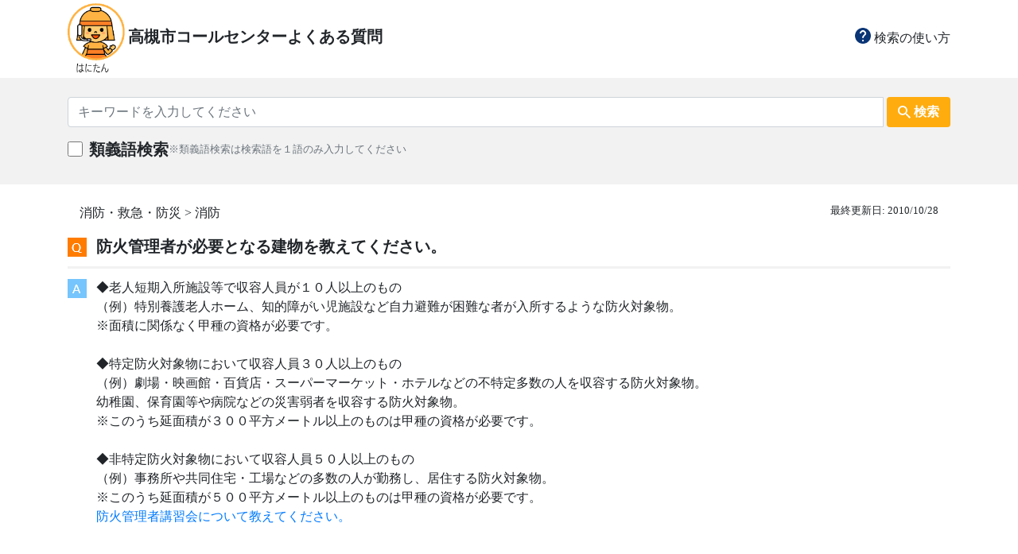

--- FILE ---
content_type: text/html; charset=UTF-8
request_url: https://www.faq.city.takatsuki.osaka.jp/Faq/details?id=1922
body_size: 125920
content:
<!DOCTYPE html>
<html lang="ja">
<head>

  <title>
    高槻市コールセンター　Q&A　よくある質問集  </title>
  <meta charset="utf-8" name="viewport" content="width=device-width,initial-scale=1">
  <!--画面サイズに合わせてレスポンシブする事をmetaとして事前に宣言-->

  <script src="https://code.jquery.com/jquery-3.3.1.slim.min.js" integrity="sha384-q8i/X+965DzO0rT7abK41JStQIAqVgRVzpbzo5smXKp4YfRvH+8abtTE1Pi6jizo" crossorigin="anonymous"></script>
  <script src="https://www.faq.city.takatsuki.osaka.jp/js/bootstrap.min.js" ></script>
  <script src="https://www.faq.city.takatsuki.osaka.jp/js/custom/faq_common.js" ></script>
  <link rel="stylesheet" href="https://www.faq.city.takatsuki.osaka.jp/css/bootstrap.min.css" >
  <link rel="stylesheet" href="https://www.faq.city.takatsuki.osaka.jp/css/custom/common.css" >

  <!-- Global site tag (gtag.js) - Google Analytics -->
  <script async src="https://www.googletagmanager.com/gtag/js?id=G-4K380L4B7P"></script>
  <script>
    window.dataLayer = window.dataLayer || [];
    function gtag(){dataLayer.push(arguments);}
    gtag('js', new Date());
  
    gtag('config', 'G-4K380L4B7P');
  </script>

</head>

<body class="" style="font-family:Hiragino Sans;">

  <div class="w-100 bg-whitet">
    <div class="container center-block">
      <div class="align-items-center py-1">

        <!--pcレイアウト-->
        <div class="d-none d-sm-block">

          <div class="row align-items-center pt-0 mt-0" style="white-space: nowrap;">          
            <div class="col-md-6 pr-0 align-items-center d-none d-sm-block">
              <a class="" style="text-decoration:none;color:inherit;white-space: nowrap;" href="https://www.faq.city.takatsuki.osaka.jp/Faq/">
                <img style="height:90px;" src="https://www.faq.city.takatsuki.osaka.jp/images/logo.png" class="">
                <span class="h5 font-weight-bold ">高槻市コールセンターよくある質問</span>
              </a>
            </div>

            <div class="col-md-3 d-none d-sm-block text-right ml-auto">
              <a class="" style="color:inherit;" href="https://www.faq.city.takatsuki.osaka.jp/Faq/explanation">
                <img style="height:20px;" class="h5" src="https://www.faq.city.takatsuki.osaka.jp/images/ic_help.png">
                検索の使い方
              </a>
            </div>
          </div>

        </div>

        <!--smレイアウト-->
        <div class=" row d-sm-none col-sm-12 align-items-center px-0 mx-0">

          <div class="pl-0 col-2>
            <a class="" style="text-decoration:none;color:inherit;" href="https://www.faq.city.takatsuki.osaka.jp/Faq/"> 
              <img style="height:60px;" src="https://www.faq.city.takatsuki.osaka.jp/images/logo.png">
            </a>
          </div>

          <div class="pl-1 col-7 pr-0 mr-0">
            <div class="font-weight-bold">
              <a class="" style="text-decoration:none;color:inherit;" href="https://www.faq.city.takatsuki.osaka.jp/Faq/">
                高槻市コールセンター              </a>
            </div>
            <div class="font-weight-bold">
            <a class="" style="text-decoration:none;color:inherit;" href="https://www.faq.city.takatsuki.osaka.jp/Faq/"> 
                よくある質問
              </a>
            </div>
          </div>

          <div class="text-right col-3 ml-auto pr-0">
            <div class="col-12 pr-0 text-center">
              <a class="small-font" href="https://www.faq.city.takatsuki.osaka.jp/Faq/explanation">
                <img style="height:20px;" class="h5" src="https://www.faq.city.takatsuki.osaka.jp/images/ic_help.png">
              </a>
            </div>
            <div class="col-12  pr-0 smallest-font text-center">
              <a href="https://www.faq.city.takatsuki.osaka.jp/Faq/explanation">使い方</a>
            </div>
          </div>

        </div>

      </div>
    </div>
  </div>



<div class="w-100 py-4" style="background:#f2f2f2;">
  <div class="container center-block">

    <form action="https://www.faq.city.takatsuki.osaka.jp/faq/doSearch?type=search" name="search_form" method="post" accept-charset="utf-8">
<input type="hidden" name="csrf_protection_token" value="000db4408e6ea7aab8b76b78a16e988e" style="display:none;" />

      <div class="input-group ">
        <input name='keyword' type="text" maxlength="100" value="" class="form-control" placeholder="キーワードを入力してください">
        <div class="input-group-btn ml-1">
          <button type="submit" class="common btn h-100 ">
            <div class="row font-weight-bold align-items-center px-3">
              <img src="https://www.faq.city.takatsuki.osaka.jp/images/ic_search.png" class="">
              <span class="d-none d-sm-block pl-1 ">検索</span>
            </div>
          </button>
        </div>
      </div>

      <div class="input-group pt-3 align-items-center">
        <input type="checkbox" name="synonyms" value="1" style="margin-bottom: 0.6rem; margin-right: 0.5rem; width: 1.2rem; height:1.2rem;"  />

        <span class="h5 font-weight-bold">
          類義語検索
        </span>
        <span class="small-font col-md-5 col-sm-12 pb-2 pl-0 text-muted">
          ※類義語検索は検索語を１語のみ入力してください
        </span>

        <!--類義語検索結果がnullの場合、たたんで非表示-->
              </div>

    </form>  </div>
</div>

      <div class="w-100 bg-white pt-4 pb-2">

      <div class="container center-block">
        <div class="">

          <div class="float-right text-right pb-2 small-font col-md-4 col-sm-12">
            最終更新日:
                          2010/10/28                      </div>

          <div class="text-left col-md4-12 col-sm-12">
            消防・救急・防災 > 消防          </div>

        </div>
      </div>

      <div class="container center-block">

        <table class="table py-0">
          <tbody>
            <tr class="heading px-0">
              <th class="heading"><img src="https://www.faq.city.takatsuki.osaka.jp/images/icon_Q.png"></th>
              <td class="heading font-weight-bold h5"> 防火管理者が必要となる建物を教えてください。 </td>
            </tr>

            <tr class="heading px-0" style="border-bottom: 3px solid #ffffff;">
              <th class="heading"><img src="https://www.faq.city.takatsuki.osaka.jp/images/icon_A.png"></th>
              <td class="heading"> ◆老人短期入所施設等で収容人員が１０人以上のもの <br />
（例）特別養護老人ホーム、知的障がい児施設など自力避難が困難な者が入所するような防火対象物。<br />
※面積に関係なく甲種の資格が必要です。<br />
<br />
◆特定防火対象物において収容人員３０人以上のもの <br />
（例）劇場・映画館・百貨店・スーパーマーケット・ホテルなどの不特定多数の人を収容する防火対象物。<br />
幼稚園、保育園等や病院などの災害弱者を収容する防火対象物。<br />
※このうち延面積が３００平方メートル以上のものは甲種の資格が必要です。<br />
<br />
◆非特定防火対象物において収容人員５０人以上のもの <br />
（例）事務所や共同住宅・工場などの多数の人が勤務し、居住する防火対象物。<br />
※このうち延面積が５００平方メートル以上のものは甲種の資格が必要です。<br />
 <a href="https://www.faq.city.takatsuki.osaka.jp/faq/details?id=1973">防火管理者講習会について教えてください。</a><br />
<br />
<br />
<br />
ID1922 </td>
            </tr>
          </tbody>
        </table>

      </div>

      <div class="container center-block">
        <div class="row px-3">
          <div class="col-12 border py-1">
            <div class="col-12 px-0"> <span class="col-3"> 担当部局</span> 消防本部 / 予防課</div>
                          <div class="col-12 px-0"> <span class="col-3">電話番号</span> 072-674-7985 </div>
                        <div class="col-12 px-0"> <span class="col-3">Q&A ID</span> 1922 </div>
          </div>
        </div>
      </div>

    </div>

  
<div class="w-100 bg-white py-4">
  <div class="container center-block py-2">
    <div class="row px-4" >

      <div class="px-0 py-1 col-md-6 text-md-right col-sm-12">
        <button type="button" onclick="history.back()" class="common ml-auto btn align-items-center font-weight-bold col-md-8 mx-md-1 col-sm-12 ">
          <img class="" style="margin-bottom:3px;" src="https://www.faq.city.takatsuki.osaka.jp/images/ic_back_1.png">
          <span class="">前のページへ戻る</span> 
        </button>
      </div>

      <div class="px-0 py-1 col-md-6 text-md-left col-sm-12">
        <button type="button" onclick="location.href='https://www.faq.city.takatsuki.osaka.jp/Faq/'" class="common mr-auto btn align-items-center font-weight-bold col-md-8 pl-0 mx-md-1 col-sm-12 ">
          <img class="" style="margin-bottom:3px;" src="https://www.faq.city.takatsuki.osaka.jp/images/ic_home.png" >
          <span class="">よくある質問トップ</span> 
        </button>
      </div>
  
    </div>
  </div>
</div>

<div class="w-100 py-4" style="background:#f2f2f2;">
  <div class="container center-block">
    <div class="bg-white py-4">

      <div class="col-12 text-center">
        <div class="row">
          <div class="h6 px-0 mx-0 col-md-6 text-md-right coi-sm-12 text-sm-center">お困りごとが解決しなかった場合は</div>
          <div class="h6 px-0 mx-0 col-md-6 text-md-left coi-sm-12 text-sm-center">下記よりお問い合わせください</div>
        </div>
      </div>

      <div class="text-center px-2">
        <button type="button" onclick="location.href='https://www.faq.city.takatsuki.osaka.jp/Mailform/'" class="contact col-md-4 col-sm-12 btn align-items-center font-weight-bold mt-2">
          <img src="https://www.faq.city.takatsuki.osaka.jp/images/ic_comment.png">
          <span class="ml-1 ">お問い合わせ</span> 
        </button>
      </div>

    </div>
  </div>
</div>



  <div class="w-100 bg-white pt-4 pb-2">
    <div class="container center-block ">

      <div class="mt-4 pt-2 pb-2 h5">
        関連する質問
      </div>
      <p class="line mb-0"></p>

      <table class="table py-0">
        <tbody>
                      <tr class="heading px-0"> 
              <th class="heading"><img src="https://www.faq.city.takatsuki.osaka.jp/images/icon_Q.png"></th>
              <td class="heading">
                <a style="text-decoration:none;color:inherit;" href="https://www.faq.city.takatsuki.osaka.jp/Faq/details?id=1011" target="_self">
                  火災で被害を受けた時の証明（り災証明）はどこに行けばもらえますか？                </a>
              </td>
            </tr>
                      <tr class="heading px-0"> 
              <th class="heading"><img src="https://www.faq.city.takatsuki.osaka.jp/images/icon_Q.png"></th>
              <td class="heading">
                <a style="text-decoration:none;color:inherit;" href="https://www.faq.city.takatsuki.osaka.jp/Faq/details?id=1699" target="_self">
                  火災（災害）にあった場合、見舞金はありますか？                </a>
              </td>
            </tr>
                      <tr class="heading px-0"> 
              <th class="heading"><img src="https://www.faq.city.takatsuki.osaka.jp/images/icon_Q.png"></th>
              <td class="heading">
                <a style="text-decoration:none;color:inherit;" href="https://www.faq.city.takatsuki.osaka.jp/Faq/details?id=365" target="_self">
                  消防出初式について教えてください。                </a>
              </td>
            </tr>
                      <tr class="heading px-0"> 
              <th class="heading"><img src="https://www.faq.city.takatsuki.osaka.jp/images/icon_Q.png"></th>
              <td class="heading">
                <a style="text-decoration:none;color:inherit;" href="https://www.faq.city.takatsuki.osaka.jp/Faq/details?id=1971" target="_self">
                  消防音楽隊について教えてください。                </a>
              </td>
            </tr>
                      <tr class="heading px-0"> 
              <th class="heading"><img src="https://www.faq.city.takatsuki.osaka.jp/images/icon_Q.png"></th>
              <td class="heading">
                <a style="text-decoration:none;color:inherit;" href="https://www.faq.city.takatsuki.osaka.jp/Faq/details?id=1981" target="_self">
                  一般家庭にも危険物の取扱い届出義務、または注意事項はあるのですか？                </a>
              </td>
            </tr>
                  </tbody>
      </table>

    </div>
  </div>

  <div class="container center-block ">

    <!--pcレイアウト-->
    <div class="mt-5 d-none d-sm-block">
      <button style="vertical-align:top;" type="button" onClick="click_on('category','https://www.faq.city.takatsuki.osaka.jp/')" onmouseover="hover_on('category','https://www.faq.city.takatsuki.osaka.jp/')" onmouseout="hover_off('category','https://www.faq.city.takatsuki.osaka.jp/')" class="category pt-0 px-0 mx-0">
        <img id="category_btn_md" class="button-image img-responsive px-0 mx-0" src="https://www.faq.city.takatsuki.osaka.jp/images/category_btn_md_on.png"/>
      </button>
      <button style="vertical-align:top;" type="button" onClick="click_on('life','https://www.faq.city.takatsuki.osaka.jp/')" onmouseover="hover_on('life','https://www.faq.city.takatsuki.osaka.jp/')" onmouseout="hover_off('life','https://www.faq.city.takatsuki.osaka.jp/')" class="life pt-0 px-0 mx-0">
        <img id="life_btn_md" class="button-image img-responsive mb-auto px-0 mx-0" src="https://www.faq.city.takatsuki.osaka.jp/images/life_btn_md_off.png"/>
      </button>
    </div>

    <!--smレイアウト-->
    <div class="mt-5 d-sm-none text-center">
      <button style="vertical-align:top;" type="button" onClick="click_on('category','https://www.faq.city.takatsuki.osaka.jp/')" class="category px-0 mx-0">
        <img id="category_btn_sm" class="button-image px-1 mx-0" src="https://www.faq.city.takatsuki.osaka.jp/images/category_btn_sm_on.png"/>
      </button>
      <button style="vertical-align:top;" type="button" onClick="click_on('life','https://www.faq.city.takatsuki.osaka.jp/')" class="life  mx-0">
        <img id="life_btn_sm" class="button-image px-0 mx-0"  src="https://www.faq.city.takatsuki.osaka.jp/images/life_btn_sm_off.png"/>
      </button>
    </div>

    <div id="category_space">
    <!--カテゴリ-->
      
        <div class="mb-0 pb-0 px-1 panel-group">
          <div style="border-bottom: 3px solid #f2f2f2;" class="panel panel-default">

            <div class="panel-heading">
              <!--pcレイアウト-->
              <p class="my-3 category panel-title h6 d-none d-sm-block">
                <span class="" style="cursor: pointer;" data-toggle="collapse" href="#施設・交通" onClick="btn_switch('category_1_id','https://www.faq.city.takatsuki.osaka.jp/')">
                  <img src="https://www.faq.city.takatsuki.osaka.jp/images/icon/ic_directions_car_24px.png" class="h6 pt-2">
                  施設・交通(13)
                </span>
              </p>

              <!--smレイアウト-->
              <div class="my-3 row px-3 d-sm-none">
                <div class="pt-0 mr-auto" >
                  <img class="h6 mr-auto pt-2" src="https://www.faq.city.takatsuki.osaka.jp/images/icon/ic_directions_car_24px.png" >
                  施設・交通(13)
                </div>
                <div class="" data-toggle="collapse" data-target="#施設・交通">
                  <!--閉じるボタン切り替え処理を追加-->
                  <img id="category_1_id" onClick="btn_switch('category_1_id','https://www.faq.city.takatsuki.osaka.jp/')" src="https://www.faq.city.takatsuki.osaka.jp/images/btn_open.png">
                  <!----> 
                </div>
              </div>
            </div>

            <div id="施設・交通" class="panel-collapse collapse ">
              <div class="py-2 px-3 panel-body row">
                <span class="w-100 mb-2 d-sm-none" style="border-top: 3px solid #f2f2f2;"></span>                
                                  
                    <div class="col-md-3 col-sm-col-md-12">
                      <div class="py-2">
                        <a style="color:inherit;text-decoration:none;" href="https://www.faq.city.takatsuki.osaka.jp/Faq/doSearch?type=category&id=1" target="_self">
                          市役所・支所(47)
                        </a>
                      </div>
                    </div>

                                                    
                    <div class="col-md-3 col-sm-col-md-12">
                      <div class="py-2">
                        <a style="color:inherit;text-decoration:none;" href="https://www.faq.city.takatsuki.osaka.jp/Faq/doSearch?type=category&id=2" target="_self">
                          公園・スポーツ施設(37)
                        </a>
                      </div>
                    </div>

                                                    
                    <div class="col-md-3 col-sm-col-md-12">
                      <div class="py-2">
                        <a style="color:inherit;text-decoration:none;" href="https://www.faq.city.takatsuki.osaka.jp/Faq/doSearch?type=category&id=3" target="_self">
                          文化・リクリエーション施設(14)
                        </a>
                      </div>
                    </div>

                                                    
                    <div class="col-md-3 col-sm-col-md-12">
                      <div class="py-2">
                        <a style="color:inherit;text-decoration:none;" href="https://www.faq.city.takatsuki.osaka.jp/Faq/doSearch?type=category&id=4" target="_self">
                          福祉施設(7)
                        </a>
                      </div>
                    </div>

                                                    
                    <div class="col-md-3 col-sm-col-md-12">
                      <div class="py-2">
                        <a style="color:inherit;text-decoration:none;" href="https://www.faq.city.takatsuki.osaka.jp/Faq/doSearch?type=category&id=5" target="_self">
                          図書館・教育施設(23)
                        </a>
                      </div>
                    </div>

                                                    
                    <div class="col-md-3 col-sm-col-md-12">
                      <div class="py-2">
                        <a style="color:inherit;text-decoration:none;" href="https://www.faq.city.takatsuki.osaka.jp/Faq/doSearch?type=category&id=6" target="_self">
                          自転車(14)
                        </a>
                      </div>
                    </div>

                                                    
                    <div class="col-md-3 col-sm-col-md-12">
                      <div class="py-2">
                        <a style="color:inherit;text-decoration:none;" href="https://www.faq.city.takatsuki.osaka.jp/Faq/doSearch?type=category&id=7" target="_self">
                          バス(46)
                        </a>
                      </div>
                    </div>

                                                    
                    <div class="col-md-3 col-sm-col-md-12">
                      <div class="py-2">
                        <a style="color:inherit;text-decoration:none;" href="https://www.faq.city.takatsuki.osaka.jp/Faq/doSearch?type=category&id=8" target="_self">
                          電車・車(4)
                        </a>
                      </div>
                    </div>

                                                    
                    <div class="col-md-3 col-sm-col-md-12">
                      <div class="py-2">
                        <a style="color:inherit;text-decoration:none;" href="https://www.faq.city.takatsuki.osaka.jp/Faq/doSearch?type=category&id=9" target="_self">
                          公民館(37)
                        </a>
                      </div>
                    </div>

                                                    
                    <div class="col-md-3 col-sm-col-md-12">
                      <div class="py-2">
                        <a style="color:inherit;text-decoration:none;" href="https://www.faq.city.takatsuki.osaka.jp/Faq/doSearch?type=category&id=10" target="_self">
                          コミュニティセンター(20)
                        </a>
                      </div>
                    </div>

                                                    
                    <div class="col-md-3 col-sm-col-md-12">
                      <div class="py-2">
                        <a style="color:inherit;text-decoration:none;" href="https://www.faq.city.takatsuki.osaka.jp/Faq/doSearch?type=category&id=11" target="_self">
                          交通安全(5)
                        </a>
                      </div>
                    </div>

                                                    
                    <div class="col-md-3 col-sm-col-md-12">
                      <div class="py-2">
                        <a style="color:inherit;text-decoration:none;" href="https://www.faq.city.takatsuki.osaka.jp/Faq/doSearch?type=category&id=12" target="_self">
                          パスポートセンター(13)
                        </a>
                      </div>
                    </div>

                                                    
                    <div class="col-md-3 col-sm-col-md-12">
                      <div class="py-2">
                        <a style="color:inherit;text-decoration:none;" href="https://www.faq.city.takatsuki.osaka.jp/Faq/doSearch?type=category&id=13" target="_self">
                          その他(2)
                        </a>
                      </div>
                    </div>

                                                                                                                                                                                                                                                                                                                                                                                                                                                                                                                                                                                                                                                                                                                                                                                                                                                                                                                                                                                                                                                                                                                                                                                                                                                                                                                                                                                                                                                                                                                                                                                                                                                                                                                                                                                                                                                                                                                                                                                                                                                                                                                                                                                                                                                                                                                                                                                                                                                                                                                                                                                                                                                                                                                                                                                                                                                                                                                                                    </div>
            </div>

          </div>
        </div>

      
        <div class="mb-0 pb-0 px-1 panel-group">
          <div style="border-bottom: 3px solid #f2f2f2;" class="panel panel-default">

            <div class="panel-heading">
              <!--pcレイアウト-->
              <p class="my-3 category panel-title h6 d-none d-sm-block">
                <span class="" style="cursor: pointer;" data-toggle="collapse" href="#暮らし・環境" onClick="btn_switch('category_2_id','https://www.faq.city.takatsuki.osaka.jp/')">
                  <img src="https://www.faq.city.takatsuki.osaka.jp/images/icon/ic_store_mall_directory_24px.png" class="h6 pt-2">
                  暮らし・環境(12)
                </span>
              </p>

              <!--smレイアウト-->
              <div class="my-3 row px-3 d-sm-none">
                <div class="pt-0 mr-auto" >
                  <img class="h6 mr-auto pt-2" src="https://www.faq.city.takatsuki.osaka.jp/images/icon/ic_store_mall_directory_24px.png" >
                  暮らし・環境(12)
                </div>
                <div class="" data-toggle="collapse" data-target="#暮らし・環境">
                  <!--閉じるボタン切り替え処理を追加-->
                  <img id="category_2_id" onClick="btn_switch('category_2_id','https://www.faq.city.takatsuki.osaka.jp/')" src="https://www.faq.city.takatsuki.osaka.jp/images/btn_open.png">
                  <!----> 
                </div>
              </div>
            </div>

            <div id="暮らし・環境" class="panel-collapse collapse ">
              <div class="py-2 px-3 panel-body row">
                <span class="w-100 mb-2 d-sm-none" style="border-top: 3px solid #f2f2f2;"></span>                
                                                                                                                                                                                                                                                                                                                                                                                                                                                                                            
                    <div class="col-md-3 col-sm-col-md-12">
                      <div class="py-2">
                        <a style="color:inherit;text-decoration:none;" href="https://www.faq.city.takatsuki.osaka.jp/Faq/doSearch?type=category&id=14" target="_self">
                          法律相談(5)
                        </a>
                      </div>
                    </div>

                                                    
                    <div class="col-md-3 col-sm-col-md-12">
                      <div class="py-2">
                        <a style="color:inherit;text-decoration:none;" href="https://www.faq.city.takatsuki.osaka.jp/Faq/doSearch?type=category&id=15" target="_self">
                          消費生活相談(2)
                        </a>
                      </div>
                    </div>

                                                    
                    <div class="col-md-3 col-sm-col-md-12">
                      <div class="py-2">
                        <a style="color:inherit;text-decoration:none;" href="https://www.faq.city.takatsuki.osaka.jp/Faq/doSearch?type=category&id=16" target="_self">
                          観光・イベント(38)
                        </a>
                      </div>
                    </div>

                                                    
                    <div class="col-md-3 col-sm-col-md-12">
                      <div class="py-2">
                        <a style="color:inherit;text-decoration:none;" href="https://www.faq.city.takatsuki.osaka.jp/Faq/doSearch?type=category&id=17" target="_self">
                          講座・資格(18)
                        </a>
                      </div>
                    </div>

                                                    
                    <div class="col-md-3 col-sm-col-md-12">
                      <div class="py-2">
                        <a style="color:inherit;text-decoration:none;" href="https://www.faq.city.takatsuki.osaka.jp/Faq/doSearch?type=category&id=18" target="_self">
                          ボランティア・生きがい(15)
                        </a>
                      </div>
                    </div>

                                                    
                    <div class="col-md-3 col-sm-col-md-12">
                      <div class="py-2">
                        <a style="color:inherit;text-decoration:none;" href="https://www.faq.city.takatsuki.osaka.jp/Faq/doSearch?type=category&id=19" target="_self">
                          市営葬儀・公園墓地(17)
                        </a>
                      </div>
                    </div>

                                                    
                    <div class="col-md-3 col-sm-col-md-12">
                      <div class="py-2">
                        <a style="color:inherit;text-decoration:none;" href="https://www.faq.city.takatsuki.osaka.jp/Faq/doSearch?type=category&id=20" target="_self">
                          ごみ(36)
                        </a>
                      </div>
                    </div>

                                                    
                    <div class="col-md-3 col-sm-col-md-12">
                      <div class="py-2">
                        <a style="color:inherit;text-decoration:none;" href="https://www.faq.city.takatsuki.osaka.jp/Faq/doSearch?type=category&id=21" target="_self">
                          環境(4)
                        </a>
                      </div>
                    </div>

                                                    
                    <div class="col-md-3 col-sm-col-md-12">
                      <div class="py-2">
                        <a style="color:inherit;text-decoration:none;" href="https://www.faq.city.takatsuki.osaka.jp/Faq/doSearch?type=category&id=22" target="_self">
                          住宅(22)
                        </a>
                      </div>
                    </div>

                                                    
                    <div class="col-md-3 col-sm-col-md-12">
                      <div class="py-2">
                        <a style="color:inherit;text-decoration:none;" href="https://www.faq.city.takatsuki.osaka.jp/Faq/doSearch?type=category&id=23" target="_self">
                          上水道(76)
                        </a>
                      </div>
                    </div>

                                                    
                    <div class="col-md-3 col-sm-col-md-12">
                      <div class="py-2">
                        <a style="color:inherit;text-decoration:none;" href="https://www.faq.city.takatsuki.osaka.jp/Faq/doSearch?type=category&id=24" target="_self">
                          自治会・地域活動(13)
                        </a>
                      </div>
                    </div>

                                                    
                    <div class="col-md-3 col-sm-col-md-12">
                      <div class="py-2">
                        <a style="color:inherit;text-decoration:none;" href="https://www.faq.city.takatsuki.osaka.jp/Faq/doSearch?type=category&id=25" target="_self">
                          その他(18)
                        </a>
                      </div>
                    </div>

                                                                                                                                                                                                                                                                                                                                                                                                                                                                                                                                                                                                                                                                                                                                                                                                                                                                                                                                                                                                                                                                                                                                                                                                                                                                                                                                                                                                                                                                                                                                                                                                                                                                                                                                                                                                                                                                                                                                                                                                                                                                                                                                                                                                                                                                                                                                                                                                                                                                                                                            </div>
            </div>

          </div>
        </div>

      
        <div class="mb-0 pb-0 px-1 panel-group">
          <div style="border-bottom: 3px solid #f2f2f2;" class="panel panel-default">

            <div class="panel-heading">
              <!--pcレイアウト-->
              <p class="my-3 category panel-title h6 d-none d-sm-block">
                <span class="" style="cursor: pointer;" data-toggle="collapse" href="#戸籍・住民票・引越し" onClick="btn_switch('category_3_id','https://www.faq.city.takatsuki.osaka.jp/')">
                  <img src="https://www.faq.city.takatsuki.osaka.jp/images/icon/ic_local_mall_24px.png" class="h6 pt-2">
                  戸籍・住民票・引越し(9)
                </span>
              </p>

              <!--smレイアウト-->
              <div class="my-3 row px-3 d-sm-none">
                <div class="pt-0 mr-auto" >
                  <img class="h6 mr-auto pt-2" src="https://www.faq.city.takatsuki.osaka.jp/images/icon/ic_local_mall_24px.png" >
                  戸籍・住民票・引越し(9)
                </div>
                <div class="" data-toggle="collapse" data-target="#戸籍・住民票・引越し">
                  <!--閉じるボタン切り替え処理を追加-->
                  <img id="category_3_id" onClick="btn_switch('category_3_id','https://www.faq.city.takatsuki.osaka.jp/')" src="https://www.faq.city.takatsuki.osaka.jp/images/btn_open.png">
                  <!----> 
                </div>
              </div>
            </div>

            <div id="戸籍・住民票・引越し" class="panel-collapse collapse ">
              <div class="py-2 px-3 panel-body row">
                <span class="w-100 mb-2 d-sm-none" style="border-top: 3px solid #f2f2f2;"></span>                
                                                                                                                                                                                                                                                                                                                                                                                                                                                                                                                                                                                                                                                                                                                                                                                                                                                                                                                    
                    <div class="col-md-3 col-sm-col-md-12">
                      <div class="py-2">
                        <a style="color:inherit;text-decoration:none;" href="https://www.faq.city.takatsuki.osaka.jp/Faq/doSearch?type=category&id=94" target="_self">
                          マイナンバー(47)
                        </a>
                      </div>
                    </div>

                                                    
                    <div class="col-md-3 col-sm-col-md-12">
                      <div class="py-2">
                        <a style="color:inherit;text-decoration:none;" href="https://www.faq.city.takatsuki.osaka.jp/Faq/doSearch?type=category&id=26" target="_self">
                          戸籍の届出(29)
                        </a>
                      </div>
                    </div>

                                                    
                    <div class="col-md-3 col-sm-col-md-12">
                      <div class="py-2">
                        <a style="color:inherit;text-decoration:none;" href="https://www.faq.city.takatsuki.osaka.jp/Faq/doSearch?type=category&id=27" target="_self">
                          戸籍謄抄本・戸籍の証明(28)
                        </a>
                      </div>
                    </div>

                                                    
                    <div class="col-md-3 col-sm-col-md-12">
                      <div class="py-2">
                        <a style="color:inherit;text-decoration:none;" href="https://www.faq.city.takatsuki.osaka.jp/Faq/doSearch?type=category&id=28" target="_self">
                          転入・転出・転居(20)
                        </a>
                      </div>
                    </div>

                                                    
                    <div class="col-md-3 col-sm-col-md-12">
                      <div class="py-2">
                        <a style="color:inherit;text-decoration:none;" href="https://www.faq.city.takatsuki.osaka.jp/Faq/doSearch?type=category&id=29" target="_self">
                          住民票・住所の証明(13)
                        </a>
                      </div>
                    </div>

                                                    
                    <div class="col-md-3 col-sm-col-md-12">
                      <div class="py-2">
                        <a style="color:inherit;text-decoration:none;" href="https://www.faq.city.takatsuki.osaka.jp/Faq/doSearch?type=category&id=30" target="_self">
                          印鑑登録・証明(10)
                        </a>
                      </div>
                    </div>

                                                    
                    <div class="col-md-3 col-sm-col-md-12">
                      <div class="py-2">
                        <a style="color:inherit;text-decoration:none;" href="https://www.faq.city.takatsuki.osaka.jp/Faq/doSearch?type=category&id=31" target="_self">
                          外国人登録・証明(7)
                        </a>
                      </div>
                    </div>

                                                    
                    <div class="col-md-3 col-sm-col-md-12">
                      <div class="py-2">
                        <a style="color:inherit;text-decoration:none;" href="https://www.faq.city.takatsuki.osaka.jp/Faq/doSearch?type=category&id=32" target="_self">
                          住基ネット(4)
                        </a>
                      </div>
                    </div>

                                                    
                    <div class="col-md-3 col-sm-col-md-12">
                      <div class="py-2">
                        <a style="color:inherit;text-decoration:none;" href="https://www.faq.city.takatsuki.osaka.jp/Faq/doSearch?type=category&id=33" target="_self">
                          その他(8)
                        </a>
                      </div>
                    </div>

                                                                                                                                                                                                                                                                                                                                                                                                                                                                                                                                                                                                                                                                                                                                                                                                                                                                                                                                                                                                                                                                                                                                                                                                                                                                                                                                                                                                                                                                                                                                                                                                                                                                                                                                                                                                                                                                                                                                                                                                                                                                                                                                                                                                          </div>
            </div>

          </div>
        </div>

      
        <div class="mb-0 pb-0 px-1 panel-group">
          <div style="border-bottom: 3px solid #f2f2f2;" class="panel panel-default">

            <div class="panel-heading">
              <!--pcレイアウト-->
              <p class="my-3 category panel-title h6 d-none d-sm-block">
                <span class="" style="cursor: pointer;" data-toggle="collapse" href="#衛生・動物" onClick="btn_switch('category_4_id','https://www.faq.city.takatsuki.osaka.jp/')">
                  <img src="https://www.faq.city.takatsuki.osaka.jp/images/icon/ic_invert_colors_24px.png" class="h6 pt-2">
                  衛生・動物(5)
                </span>
              </p>

              <!--smレイアウト-->
              <div class="my-3 row px-3 d-sm-none">
                <div class="pt-0 mr-auto" >
                  <img class="h6 mr-auto pt-2" src="https://www.faq.city.takatsuki.osaka.jp/images/icon/ic_invert_colors_24px.png" >
                  衛生・動物(5)
                </div>
                <div class="" data-toggle="collapse" data-target="#衛生・動物">
                  <!--閉じるボタン切り替え処理を追加-->
                  <img id="category_4_id" onClick="btn_switch('category_4_id','https://www.faq.city.takatsuki.osaka.jp/')" src="https://www.faq.city.takatsuki.osaka.jp/images/btn_open.png">
                  <!----> 
                </div>
              </div>
            </div>

            <div id="衛生・動物" class="panel-collapse collapse ">
              <div class="py-2 px-3 panel-body row">
                <span class="w-100 mb-2 d-sm-none" style="border-top: 3px solid #f2f2f2;"></span>                
                                                                                                                                                                                                                                                                                                                                                                                                                                                                                                                                                                                                                                                                                                                                                                                                                                                                                                                                                                                                                                                                                                                                                                                                                                      
                    <div class="col-md-3 col-sm-col-md-12">
                      <div class="py-2">
                        <a style="color:inherit;text-decoration:none;" href="https://www.faq.city.takatsuki.osaka.jp/Faq/doSearch?type=category&id=34" target="_self">
                          し尿(6)
                        </a>
                      </div>
                    </div>

                                                    
                    <div class="col-md-3 col-sm-col-md-12">
                      <div class="py-2">
                        <a style="color:inherit;text-decoration:none;" href="https://www.faq.city.takatsuki.osaka.jp/Faq/doSearch?type=category&id=35" target="_self">
                          生活衛生・公害(4)
                        </a>
                      </div>
                    </div>

                                                    
                    <div class="col-md-3 col-sm-col-md-12">
                      <div class="py-2">
                        <a style="color:inherit;text-decoration:none;" href="https://www.faq.city.takatsuki.osaka.jp/Faq/doSearch?type=category&id=36" target="_self">
                          食品衛生(3)
                        </a>
                      </div>
                    </div>

                                                    
                    <div class="col-md-3 col-sm-col-md-12">
                      <div class="py-2">
                        <a style="color:inherit;text-decoration:none;" href="https://www.faq.city.takatsuki.osaka.jp/Faq/doSearch?type=category&id=37" target="_self">
                          ペット・動物(14)
                        </a>
                      </div>
                    </div>

                                                    
                    <div class="col-md-3 col-sm-col-md-12">
                      <div class="py-2">
                        <a style="color:inherit;text-decoration:none;" href="https://www.faq.city.takatsuki.osaka.jp/Faq/doSearch?type=category&id=38" target="_self">
                          その他(3)
                        </a>
                      </div>
                    </div>

                                                                                                                                                                                                                                                                                                                                                                                                                                                                                                                                                                                                                                                                                                                                                                                                                                                                                                                                                                                                                                                                                                                                                                                                                                                                                                                                                                                                                                                                                                                                                                                                                                                                                                                                                                                                                                                                                                                                                                                                                                </div>
            </div>

          </div>
        </div>

      
        <div class="mb-0 pb-0 px-1 panel-group">
          <div style="border-bottom: 3px solid #f2f2f2;" class="panel panel-default">

            <div class="panel-heading">
              <!--pcレイアウト-->
              <p class="my-3 category panel-title h6 d-none d-sm-block">
                <span class="" style="cursor: pointer;" data-toggle="collapse" href="#税" onClick="btn_switch('category_5_id','https://www.faq.city.takatsuki.osaka.jp/')">
                  <img src="https://www.faq.city.takatsuki.osaka.jp/images/icon/ic_gavel_24px.png" class="h6 pt-2">
                  税(8)
                </span>
              </p>

              <!--smレイアウト-->
              <div class="my-3 row px-3 d-sm-none">
                <div class="pt-0 mr-auto" >
                  <img class="h6 mr-auto pt-2" src="https://www.faq.city.takatsuki.osaka.jp/images/icon/ic_gavel_24px.png" >
                  税(8)
                </div>
                <div class="" data-toggle="collapse" data-target="#税">
                  <!--閉じるボタン切り替え処理を追加-->
                  <img id="category_5_id" onClick="btn_switch('category_5_id','https://www.faq.city.takatsuki.osaka.jp/')" src="https://www.faq.city.takatsuki.osaka.jp/images/btn_open.png">
                  <!----> 
                </div>
              </div>
            </div>

            <div id="税" class="panel-collapse collapse ">
              <div class="py-2 px-3 panel-body row">
                <span class="w-100 mb-2 d-sm-none" style="border-top: 3px solid #f2f2f2;"></span>                
                                                                                                                                                                                                                                                                                                                                                                                                                                                                                                                                                                                                                                                                                                                                                                                                                                                                                                                                                                                                                                                                                                                                                                                                                                                                                                                                                                                                                
                    <div class="col-md-3 col-sm-col-md-12">
                      <div class="py-2">
                        <a style="color:inherit;text-decoration:none;" href="https://www.faq.city.takatsuki.osaka.jp/Faq/doSearch?type=category&id=99" target="_self">
                          固定資産税（土地・家屋）(23)
                        </a>
                      </div>
                    </div>

                                                    
                    <div class="col-md-3 col-sm-col-md-12">
                      <div class="py-2">
                        <a style="color:inherit;text-decoration:none;" href="https://www.faq.city.takatsuki.osaka.jp/Faq/doSearch?type=category&id=39" target="_self">
                          個人市民税(32)
                        </a>
                      </div>
                    </div>

                                                    
                    <div class="col-md-3 col-sm-col-md-12">
                      <div class="py-2">
                        <a style="color:inherit;text-decoration:none;" href="https://www.faq.city.takatsuki.osaka.jp/Faq/doSearch?type=category&id=41" target="_self">
                          法人市民税(13)
                        </a>
                      </div>
                    </div>

                                                    
                    <div class="col-md-3 col-sm-col-md-12">
                      <div class="py-2">
                        <a style="color:inherit;text-decoration:none;" href="https://www.faq.city.takatsuki.osaka.jp/Faq/doSearch?type=category&id=42" target="_self">
                          税の証明(24)
                        </a>
                      </div>
                    </div>

                                                    
                    <div class="col-md-3 col-sm-col-md-12">
                      <div class="py-2">
                        <a style="color:inherit;text-decoration:none;" href="https://www.faq.city.takatsuki.osaka.jp/Faq/doSearch?type=category&id=43" target="_self">
                          固定資産税（償却資産）(16)
                        </a>
                      </div>
                    </div>

                                                    
                    <div class="col-md-3 col-sm-col-md-12">
                      <div class="py-2">
                        <a style="color:inherit;text-decoration:none;" href="https://www.faq.city.takatsuki.osaka.jp/Faq/doSearch?type=category&id=44" target="_self">
                          軽自動車税（バイク等）(15)
                        </a>
                      </div>
                    </div>

                                                    
                    <div class="col-md-3 col-sm-col-md-12">
                      <div class="py-2">
                        <a style="color:inherit;text-decoration:none;" href="https://www.faq.city.takatsuki.osaka.jp/Faq/doSearch?type=category&id=45" target="_self">
                          納税（納付書・滞納）(10)
                        </a>
                      </div>
                    </div>

                                                    
                    <div class="col-md-3 col-sm-col-md-12">
                      <div class="py-2">
                        <a style="color:inherit;text-decoration:none;" href="https://www.faq.city.takatsuki.osaka.jp/Faq/doSearch?type=category&id=46" target="_self">
                          その他(8)
                        </a>
                      </div>
                    </div>

                                                                                                                                                                                                                                                                                                                                                                                                                                                                                                                                                                                                                                                                                                                                                                                                                                                                                                                                                                                                                                                                                                                                                                                                                                                                                                                                                                                                                                                                                                                                                                                                                                                                                                                                                </div>
            </div>

          </div>
        </div>

      
        <div class="mb-0 pb-0 px-1 panel-group">
          <div style="border-bottom: 3px solid #f2f2f2;" class="panel panel-default">

            <div class="panel-heading">
              <!--pcレイアウト-->
              <p class="my-3 category panel-title h6 d-none d-sm-block">
                <span class="" style="cursor: pointer;" data-toggle="collapse" href="#保険・年金" onClick="btn_switch('category_6_id','https://www.faq.city.takatsuki.osaka.jp/')">
                  <img src="https://www.faq.city.takatsuki.osaka.jp/images/icon/ic_account_balance_wallet_24px.png" class="h6 pt-2">
                  保険・年金(6)
                </span>
              </p>

              <!--smレイアウト-->
              <div class="my-3 row px-3 d-sm-none">
                <div class="pt-0 mr-auto" >
                  <img class="h6 mr-auto pt-2" src="https://www.faq.city.takatsuki.osaka.jp/images/icon/ic_account_balance_wallet_24px.png" >
                  保険・年金(6)
                </div>
                <div class="" data-toggle="collapse" data-target="#保険・年金">
                  <!--閉じるボタン切り替え処理を追加-->
                  <img id="category_6_id" onClick="btn_switch('category_6_id','https://www.faq.city.takatsuki.osaka.jp/')" src="https://www.faq.city.takatsuki.osaka.jp/images/btn_open.png">
                  <!----> 
                </div>
              </div>
            </div>

            <div id="保険・年金" class="panel-collapse collapse ">
              <div class="py-2 px-3 panel-body row">
                <span class="w-100 mb-2 d-sm-none" style="border-top: 3px solid #f2f2f2;"></span>                
                                                                                                                                                                                                                                                                                                                                                                                                                                                                                                                                                                                                                                                                                                                                                                                                                                                                                                                                                                                                                                                                                                                                                                                                                                                                                                                                                                                                                                                                                                                                                                                                                                                                                                
                    <div class="col-md-3 col-sm-col-md-12">
                      <div class="py-2">
                        <a style="color:inherit;text-decoration:none;" href="https://www.faq.city.takatsuki.osaka.jp/Faq/doSearch?type=category&id=47" target="_self">
                          国民健康保険(86)
                        </a>
                      </div>
                    </div>

                                                    
                    <div class="col-md-3 col-sm-col-md-12">
                      <div class="py-2">
                        <a style="color:inherit;text-decoration:none;" href="https://www.faq.city.takatsuki.osaka.jp/Faq/doSearch?type=category&id=48" target="_self">
                          後期高齢者医療(28)
                        </a>
                      </div>
                    </div>

                                                    
                    <div class="col-md-3 col-sm-col-md-12">
                      <div class="py-2">
                        <a style="color:inherit;text-decoration:none;" href="https://www.faq.city.takatsuki.osaka.jp/Faq/doSearch?type=category&id=49" target="_self">
                          介護保険(56)
                        </a>
                      </div>
                    </div>

                                                    
                    <div class="col-md-3 col-sm-col-md-12">
                      <div class="py-2">
                        <a style="color:inherit;text-decoration:none;" href="https://www.faq.city.takatsuki.osaka.jp/Faq/doSearch?type=category&id=50" target="_self">
                          年金(53)
                        </a>
                      </div>
                    </div>

                                                    
                    <div class="col-md-3 col-sm-col-md-12">
                      <div class="py-2">
                        <a style="color:inherit;text-decoration:none;" href="https://www.faq.city.takatsuki.osaka.jp/Faq/doSearch?type=category&id=51" target="_self">
                          高齢者(4)
                        </a>
                      </div>
                    </div>

                                                    
                    <div class="col-md-3 col-sm-col-md-12">
                      <div class="py-2">
                        <a style="color:inherit;text-decoration:none;" href="https://www.faq.city.takatsuki.osaka.jp/Faq/doSearch?type=category&id=52" target="_self">
                          その他(5)
                        </a>
                      </div>
                    </div>

                                                                                                                                                                                                                                                                                                                                                                                                                                                                                                                                                                                                                                                                                                                                                                                                                                                                                                                                                                                                                                                                                                                                                                                                                                                                                                                                                                                                                                                                                                                                    </div>
            </div>

          </div>
        </div>

      
        <div class="mb-0 pb-0 px-1 panel-group">
          <div style="border-bottom: 3px solid #f2f2f2;" class="panel panel-default">

            <div class="panel-heading">
              <!--pcレイアウト-->
              <p class="my-3 category panel-title h6 d-none d-sm-block">
                <span class="" style="cursor: pointer;" data-toggle="collapse" href="#福祉" onClick="btn_switch('category_7_id','https://www.faq.city.takatsuki.osaka.jp/')">
                  <img src="https://www.faq.city.takatsuki.osaka.jp/images/icon/ic_accessible_24px.png" class="h6 pt-2">
                  福祉(5)
                </span>
              </p>

              <!--smレイアウト-->
              <div class="my-3 row px-3 d-sm-none">
                <div class="pt-0 mr-auto" >
                  <img class="h6 mr-auto pt-2" src="https://www.faq.city.takatsuki.osaka.jp/images/icon/ic_accessible_24px.png" >
                  福祉(5)
                </div>
                <div class="" data-toggle="collapse" data-target="#福祉">
                  <!--閉じるボタン切り替え処理を追加-->
                  <img id="category_7_id" onClick="btn_switch('category_7_id','https://www.faq.city.takatsuki.osaka.jp/')" src="https://www.faq.city.takatsuki.osaka.jp/images/btn_open.png">
                  <!----> 
                </div>
              </div>
            </div>

            <div id="福祉" class="panel-collapse collapse ">
              <div class="py-2 px-3 panel-body row">
                <span class="w-100 mb-2 d-sm-none" style="border-top: 3px solid #f2f2f2;"></span>                
                                                                                                                                                                                                                                                                                                                                                                                                                                                                                                                                                                                                                                                                                                                                                                                                                                                                                                                                                                                                                                                                                                                                                                                                                                                                                                                                                                                                                                                                                                                                                                                                                                                                                                                                                                                                                                                                                                            
                    <div class="col-md-3 col-sm-col-md-12">
                      <div class="py-2">
                        <a style="color:inherit;text-decoration:none;" href="https://www.faq.city.takatsuki.osaka.jp/Faq/doSearch?type=category&id=53" target="_self">
                          生活福祉(1)
                        </a>
                      </div>
                    </div>

                                                    
                    <div class="col-md-3 col-sm-col-md-12">
                      <div class="py-2">
                        <a style="color:inherit;text-decoration:none;" href="https://www.faq.city.takatsuki.osaka.jp/Faq/doSearch?type=category&id=54" target="_self">
                          ひとり親家庭(13)
                        </a>
                      </div>
                    </div>

                                                    
                    <div class="col-md-3 col-sm-col-md-12">
                      <div class="py-2">
                        <a style="color:inherit;text-decoration:none;" href="https://www.faq.city.takatsuki.osaka.jp/Faq/doSearch?type=category&id=55" target="_self">
                          高齢者(23)
                        </a>
                      </div>
                    </div>

                                                    
                    <div class="col-md-3 col-sm-col-md-12">
                      <div class="py-2">
                        <a style="color:inherit;text-decoration:none;" href="https://www.faq.city.takatsuki.osaka.jp/Faq/doSearch?type=category&id=56" target="_self">
                          障がい者(30)
                        </a>
                      </div>
                    </div>

                                                    
                    <div class="col-md-3 col-sm-col-md-12">
                      <div class="py-2">
                        <a style="color:inherit;text-decoration:none;" href="https://www.faq.city.takatsuki.osaka.jp/Faq/doSearch?type=category&id=57" target="_self">
                          その他(10)
                        </a>
                      </div>
                    </div>

                                                                                                                                                                                                                                                                                                                                                                                                                                                                                                                                                                                                                                                                                                                                                                                                                                                                                                                                                                                                                                                                                                                                                                                                                                                                                                                                                          </div>
            </div>

          </div>
        </div>

      
        <div class="mb-0 pb-0 px-1 panel-group">
          <div style="border-bottom: 3px solid #f2f2f2;" class="panel panel-default">

            <div class="panel-heading">
              <!--pcレイアウト-->
              <p class="my-3 category panel-title h6 d-none d-sm-block">
                <span class="" style="cursor: pointer;" data-toggle="collapse" href="#子育て・教育" onClick="btn_switch('category_8_id','https://www.faq.city.takatsuki.osaka.jp/')">
                  <img src="https://www.faq.city.takatsuki.osaka.jp/images/icon/ic_school_24px.png" class="h6 pt-2">
                  子育て・教育(7)
                </span>
              </p>

              <!--smレイアウト-->
              <div class="my-3 row px-3 d-sm-none">
                <div class="pt-0 mr-auto" >
                  <img class="h6 mr-auto pt-2" src="https://www.faq.city.takatsuki.osaka.jp/images/icon/ic_school_24px.png" >
                  子育て・教育(7)
                </div>
                <div class="" data-toggle="collapse" data-target="#子育て・教育">
                  <!--閉じるボタン切り替え処理を追加-->
                  <img id="category_8_id" onClick="btn_switch('category_8_id','https://www.faq.city.takatsuki.osaka.jp/')" src="https://www.faq.city.takatsuki.osaka.jp/images/btn_open.png">
                  <!----> 
                </div>
              </div>
            </div>

            <div id="子育て・教育" class="panel-collapse collapse ">
              <div class="py-2 px-3 panel-body row">
                <span class="w-100 mb-2 d-sm-none" style="border-top: 3px solid #f2f2f2;"></span>                
                                                                                                                                                                                                                                                                                                                                                                                                                                                                                                                                                                                                                                                                                                                                                                                                                                                                                                                                                                                                                                                                                                                                                                                                                                                                                                                                                                                                                                                                                                                                                                                                                                                                                                                                                                                                                                                                                                                                                                                                                                                                                      
                    <div class="col-md-3 col-sm-col-md-12">
                      <div class="py-2">
                        <a style="color:inherit;text-decoration:none;" href="https://www.faq.city.takatsuki.osaka.jp/Faq/doSearch?type=category&id=58" target="_self">
                          妊娠・出産(14)
                        </a>
                      </div>
                    </div>

                                                    
                    <div class="col-md-3 col-sm-col-md-12">
                      <div class="py-2">
                        <a style="color:inherit;text-decoration:none;" href="https://www.faq.city.takatsuki.osaka.jp/Faq/doSearch?type=category&id=59" target="_self">
                          子育て支援・手当・医療助成(34)
                        </a>
                      </div>
                    </div>

                                                    
                    <div class="col-md-3 col-sm-col-md-12">
                      <div class="py-2">
                        <a style="color:inherit;text-decoration:none;" href="https://www.faq.city.takatsuki.osaka.jp/Faq/doSearch?type=category&id=60" target="_self">
                          乳幼児(13)
                        </a>
                      </div>
                    </div>

                                                    
                    <div class="col-md-3 col-sm-col-md-12">
                      <div class="py-2">
                        <a style="color:inherit;text-decoration:none;" href="https://www.faq.city.takatsuki.osaka.jp/Faq/doSearch?type=category&id=61" target="_self">
                          保育園・幼稚園・学童(22)
                        </a>
                      </div>
                    </div>

                                                    
                    <div class="col-md-3 col-sm-col-md-12">
                      <div class="py-2">
                        <a style="color:inherit;text-decoration:none;" href="https://www.faq.city.takatsuki.osaka.jp/Faq/doSearch?type=category&id=62" target="_self">
                          学校教育(26)
                        </a>
                      </div>
                    </div>

                                                    
                    <div class="col-md-3 col-sm-col-md-12">
                      <div class="py-2">
                        <a style="color:inherit;text-decoration:none;" href="https://www.faq.city.takatsuki.osaka.jp/Faq/doSearch?type=category&id=63" target="_self">
                          青少年(3)
                        </a>
                      </div>
                    </div>

                                                    
                    <div class="col-md-3 col-sm-col-md-12">
                      <div class="py-2">
                        <a style="color:inherit;text-decoration:none;" href="https://www.faq.city.takatsuki.osaka.jp/Faq/doSearch?type=category&id=64" target="_self">
                          その他(9)
                        </a>
                      </div>
                    </div>

                                                                                                                                                                                                                                                                                                                                                                                                                                                                                                                                                                                                                                                                                                                                                                                                                                                                                                                                                                                                                                                                                                            </div>
            </div>

          </div>
        </div>

      
        <div class="mb-0 pb-0 px-1 panel-group">
          <div style="border-bottom: 3px solid #f2f2f2;" class="panel panel-default">

            <div class="panel-heading">
              <!--pcレイアウト-->
              <p class="my-3 category panel-title h6 d-none d-sm-block">
                <span class="" style="cursor: pointer;" data-toggle="collapse" href="#健康づくり・医療" onClick="btn_switch('category_9_id','https://www.faq.city.takatsuki.osaka.jp/')">
                  <img src="https://www.faq.city.takatsuki.osaka.jp/images/icon/ic_local_hospital_24px.png" class="h6 pt-2">
                  健康づくり・医療(8)
                </span>
              </p>

              <!--smレイアウト-->
              <div class="my-3 row px-3 d-sm-none">
                <div class="pt-0 mr-auto" >
                  <img class="h6 mr-auto pt-2" src="https://www.faq.city.takatsuki.osaka.jp/images/icon/ic_local_hospital_24px.png" >
                  健康づくり・医療(8)
                </div>
                <div class="" data-toggle="collapse" data-target="#健康づくり・医療">
                  <!--閉じるボタン切り替え処理を追加-->
                  <img id="category_9_id" onClick="btn_switch('category_9_id','https://www.faq.city.takatsuki.osaka.jp/')" src="https://www.faq.city.takatsuki.osaka.jp/images/btn_open.png">
                  <!----> 
                </div>
              </div>
            </div>

            <div id="健康づくり・医療" class="panel-collapse collapse ">
              <div class="py-2 px-3 panel-body row">
                <span class="w-100 mb-2 d-sm-none" style="border-top: 3px solid #f2f2f2;"></span>                
                                                                                                                                                                                                                                                                                                                                                                                                                                                                                                                                                                                                                                                                                                                                                                                                                                                                                                                                                                                                                                                                                                                                                                                                                                                                                                                                                                                                                                                                                                                                                                                                                                                                                                                                                                                                                                                                                                                                                                                                                                                                                                                                                                                                                                                                                                                                    
                    <div class="col-md-3 col-sm-col-md-12">
                      <div class="py-2">
                        <a style="color:inherit;text-decoration:none;" href="https://www.faq.city.takatsuki.osaka.jp/Faq/doSearch?type=category&id=103" target="_self">
                          健康診査(2)
                        </a>
                      </div>
                    </div>

                                                    
                    <div class="col-md-3 col-sm-col-md-12">
                      <div class="py-2">
                        <a style="color:inherit;text-decoration:none;" href="https://www.faq.city.takatsuki.osaka.jp/Faq/doSearch?type=category&id=102" target="_self">
                          特定健康診査(3)
                        </a>
                      </div>
                    </div>

                                                    
                    <div class="col-md-3 col-sm-col-md-12">
                      <div class="py-2">
                        <a style="color:inherit;text-decoration:none;" href="https://www.faq.city.takatsuki.osaka.jp/Faq/doSearch?type=category&id=65" target="_self">
                          （特定）健康診査(5)
                        </a>
                      </div>
                    </div>

                                                    
                    <div class="col-md-3 col-sm-col-md-12">
                      <div class="py-2">
                        <a style="color:inherit;text-decoration:none;" href="https://www.faq.city.takatsuki.osaka.jp/Faq/doSearch?type=category&id=101" target="_self">
                          （特定・生保）健康診査(1)
                        </a>
                      </div>
                    </div>

                                                    
                    <div class="col-md-3 col-sm-col-md-12">
                      <div class="py-2">
                        <a style="color:inherit;text-decoration:none;" href="https://www.faq.city.takatsuki.osaka.jp/Faq/doSearch?type=category&id=67" target="_self">
                          各種検診(3)
                        </a>
                      </div>
                    </div>

                                                    
                    <div class="col-md-3 col-sm-col-md-12">
                      <div class="py-2">
                        <a style="color:inherit;text-decoration:none;" href="https://www.faq.city.takatsuki.osaka.jp/Faq/doSearch?type=category&id=68" target="_self">
                          予防接種(8)
                        </a>
                      </div>
                    </div>

                                                    
                    <div class="col-md-3 col-sm-col-md-12">
                      <div class="py-2">
                        <a style="color:inherit;text-decoration:none;" href="https://www.faq.city.takatsuki.osaka.jp/Faq/doSearch?type=category&id=69" target="_self">
                          医療(19)
                        </a>
                      </div>
                    </div>

                                                    
                    <div class="col-md-3 col-sm-col-md-12">
                      <div class="py-2">
                        <a style="color:inherit;text-decoration:none;" href="https://www.faq.city.takatsuki.osaka.jp/Faq/doSearch?type=category&id=70" target="_self">
                          その他(5)
                        </a>
                      </div>
                    </div>

                                                                                                                                                                                                                                                                                                                                                                                                                                                                                                                                                                                                                                                                                                                                                                                                                            </div>
            </div>

          </div>
        </div>

      
        <div class="mb-0 pb-0 px-1 panel-group">
          <div style="border-bottom: 3px solid #f2f2f2;" class="panel panel-default">

            <div class="panel-heading">
              <!--pcレイアウト-->
              <p class="my-3 category panel-title h6 d-none d-sm-block">
                <span class="" style="cursor: pointer;" data-toggle="collapse" href="#消防・救急・防災" onClick="btn_switch('category_10_id','https://www.faq.city.takatsuki.osaka.jp/')">
                  <img src="https://www.faq.city.takatsuki.osaka.jp/images/icon/ic_beenhere_24px.png" class="h6 pt-2">
                  消防・救急・防災(5)
                </span>
              </p>

              <!--smレイアウト-->
              <div class="my-3 row px-3 d-sm-none">
                <div class="pt-0 mr-auto" >
                  <img class="h6 mr-auto pt-2" src="https://www.faq.city.takatsuki.osaka.jp/images/icon/ic_beenhere_24px.png" >
                  消防・救急・防災(5)
                </div>
                <div class="" data-toggle="collapse" data-target="#消防・救急・防災">
                  <!--閉じるボタン切り替え処理を追加-->
                  <img id="category_10_id" onClick="btn_switch('category_10_id','https://www.faq.city.takatsuki.osaka.jp/')" src="https://www.faq.city.takatsuki.osaka.jp/images/btn_open.png">
                  <!----> 
                </div>
              </div>
            </div>

            <div id="消防・救急・防災" class="panel-collapse collapse ">
              <div class="py-2 px-3 panel-body row">
                <span class="w-100 mb-2 d-sm-none" style="border-top: 3px solid #f2f2f2;"></span>                
                                                                                                                                                                                                                                                                                                                                                                                                                                                                                                                                                                                                                                                                                                                                                                                                                                                                                                                                                                                                                                                                                                                                                                                                                                                                                                                                                                                                                                                                                                                                                                                                                                                                                                                                                                                                                                                                                                                                                                                                                                                                                                                                                                                                                                                                                                                                                                                                                                                                                                                                                                                                                    
                    <div class="col-md-3 col-sm-col-md-12">
                      <div class="py-2">
                        <a style="color:inherit;text-decoration:none;" href="https://www.faq.city.takatsuki.osaka.jp/Faq/doSearch?type=category&id=71" target="_self">
                          消防(16)
                        </a>
                      </div>
                    </div>

                                                    
                    <div class="col-md-3 col-sm-col-md-12">
                      <div class="py-2">
                        <a style="color:inherit;text-decoration:none;" href="https://www.faq.city.takatsuki.osaka.jp/Faq/doSearch?type=category&id=72" target="_self">
                          防災(15)
                        </a>
                      </div>
                    </div>

                                                    
                    <div class="col-md-3 col-sm-col-md-12">
                      <div class="py-2">
                        <a style="color:inherit;text-decoration:none;" href="https://www.faq.city.takatsuki.osaka.jp/Faq/doSearch?type=category&id=73" target="_self">
                          危機管理(16)
                        </a>
                      </div>
                    </div>

                                                    
                    <div class="col-md-3 col-sm-col-md-12">
                      <div class="py-2">
                        <a style="color:inherit;text-decoration:none;" href="https://www.faq.city.takatsuki.osaka.jp/Faq/doSearch?type=category&id=74" target="_self">
                          救急(8)
                        </a>
                      </div>
                    </div>

                                                    
                    <div class="col-md-3 col-sm-col-md-12">
                      <div class="py-2">
                        <a style="color:inherit;text-decoration:none;" href="https://www.faq.city.takatsuki.osaka.jp/Faq/doSearch?type=category&id=75" target="_self">
                          その他(10)
                        </a>
                      </div>
                    </div>

                                                                                                                                                                                                                                                                                                                                                                                                                                                                                                                                                                                                                                                  </div>
            </div>

          </div>
        </div>

      
        <div class="mb-0 pb-0 px-1 panel-group">
          <div style="border-bottom: 3px solid #f2f2f2;" class="panel panel-default">

            <div class="panel-heading">
              <!--pcレイアウト-->
              <p class="my-3 category panel-title h6 d-none d-sm-block">
                <span class="" style="cursor: pointer;" data-toggle="collapse" href="#都市整備・産業" onClick="btn_switch('category_11_id','https://www.faq.city.takatsuki.osaka.jp/')">
                  <img src="https://www.faq.city.takatsuki.osaka.jp/images/icon/ic_build_24px.png" class="h6 pt-2">
                  都市整備・産業(8)
                </span>
              </p>

              <!--smレイアウト-->
              <div class="my-3 row px-3 d-sm-none">
                <div class="pt-0 mr-auto" >
                  <img class="h6 mr-auto pt-2" src="https://www.faq.city.takatsuki.osaka.jp/images/icon/ic_build_24px.png" >
                  都市整備・産業(8)
                </div>
                <div class="" data-toggle="collapse" data-target="#都市整備・産業">
                  <!--閉じるボタン切り替え処理を追加-->
                  <img id="category_11_id" onClick="btn_switch('category_11_id','https://www.faq.city.takatsuki.osaka.jp/')" src="https://www.faq.city.takatsuki.osaka.jp/images/btn_open.png">
                  <!----> 
                </div>
              </div>
            </div>

            <div id="都市整備・産業" class="panel-collapse collapse ">
              <div class="py-2 px-3 panel-body row">
                <span class="w-100 mb-2 d-sm-none" style="border-top: 3px solid #f2f2f2;"></span>                
                                                                                                                                                                                                                                                                                                                                                                                                                                                                                                                                                                                                                                                                                                                                                                                                                                                                                                                                                                                                                                                                                                                                                                                                                                                                                                                                                                                                                                                                                                                                                                                                                                                                                                                                                                                                                                                                                                                                                                                                                                                                                                                                                                                                                                                                                                                                                                                                                                                                                                                                                                                                                                                                                                                                                                                              
                    <div class="col-md-3 col-sm-col-md-12">
                      <div class="py-2">
                        <a style="color:inherit;text-decoration:none;" href="https://www.faq.city.takatsuki.osaka.jp/Faq/doSearch?type=category&id=76" target="_self">
                          都市計画(11)
                        </a>
                      </div>
                    </div>

                                                    
                    <div class="col-md-3 col-sm-col-md-12">
                      <div class="py-2">
                        <a style="color:inherit;text-decoration:none;" href="https://www.faq.city.takatsuki.osaka.jp/Faq/doSearch?type=category&id=77" target="_self">
                          産業・商工・労働(12)
                        </a>
                      </div>
                    </div>

                                                    
                    <div class="col-md-3 col-sm-col-md-12">
                      <div class="py-2">
                        <a style="color:inherit;text-decoration:none;" href="https://www.faq.city.takatsuki.osaka.jp/Faq/doSearch?type=category&id=78" target="_self">
                          道路・街路灯(17)
                        </a>
                      </div>
                    </div>

                                                    
                    <div class="col-md-3 col-sm-col-md-12">
                      <div class="py-2">
                        <a style="color:inherit;text-decoration:none;" href="https://www.faq.city.takatsuki.osaka.jp/Faq/doSearch?type=category&id=79" target="_self">
                          河川・公園(14)
                        </a>
                      </div>
                    </div>

                                                    
                    <div class="col-md-3 col-sm-col-md-12">
                      <div class="py-2">
                        <a style="color:inherit;text-decoration:none;" href="https://www.faq.city.takatsuki.osaka.jp/Faq/doSearch?type=category&id=80" target="_self">
                          建築(1)
                        </a>
                      </div>
                    </div>

                                                    
                    <div class="col-md-3 col-sm-col-md-12">
                      <div class="py-2">
                        <a style="color:inherit;text-decoration:none;" href="https://www.faq.city.takatsuki.osaka.jp/Faq/doSearch?type=category&id=81" target="_self">
                          住宅(1)
                        </a>
                      </div>
                    </div>

                                                    
                    <div class="col-md-3 col-sm-col-md-12">
                      <div class="py-2">
                        <a style="color:inherit;text-decoration:none;" href="https://www.faq.city.takatsuki.osaka.jp/Faq/doSearch?type=category&id=82" target="_self">
                          下水道(32)
                        </a>
                      </div>
                    </div>

                                                    
                    <div class="col-md-3 col-sm-col-md-12">
                      <div class="py-2">
                        <a style="color:inherit;text-decoration:none;" href="https://www.faq.city.takatsuki.osaka.jp/Faq/doSearch?type=category&id=83" target="_self">
                          その他(1)
                        </a>
                      </div>
                    </div>

                                                                                                                                                                                                                                                                                                                                                                  </div>
            </div>

          </div>
        </div>

      
        <div class="mb-0 pb-0 px-1 panel-group">
          <div style="border-bottom: 3px solid #f2f2f2;" class="panel panel-default">

            <div class="panel-heading">
              <!--pcレイアウト-->
              <p class="my-3 category panel-title h6 d-none d-sm-block">
                <span class="" style="cursor: pointer;" data-toggle="collapse" href="#市政・市のしくみ" onClick="btn_switch('category_12_id','https://www.faq.city.takatsuki.osaka.jp/')">
                  <img src="https://www.faq.city.takatsuki.osaka.jp/images/icon/ic_domain_24px.png" class="h6 pt-2">
                  市政・市のしくみ(8)
                </span>
              </p>

              <!--smレイアウト-->
              <div class="my-3 row px-3 d-sm-none">
                <div class="pt-0 mr-auto" >
                  <img class="h6 mr-auto pt-2" src="https://www.faq.city.takatsuki.osaka.jp/images/icon/ic_domain_24px.png" >
                  市政・市のしくみ(8)
                </div>
                <div class="" data-toggle="collapse" data-target="#市政・市のしくみ">
                  <!--閉じるボタン切り替え処理を追加-->
                  <img id="category_12_id" onClick="btn_switch('category_12_id','https://www.faq.city.takatsuki.osaka.jp/')" src="https://www.faq.city.takatsuki.osaka.jp/images/btn_open.png">
                  <!----> 
                </div>
              </div>
            </div>

            <div id="市政・市のしくみ" class="panel-collapse collapse ">
              <div class="py-2 px-3 panel-body row">
                <span class="w-100 mb-2 d-sm-none" style="border-top: 3px solid #f2f2f2;"></span>                
                                                                                                                                                                                                                                                                                                                                                                                                                                                                                                                                                                                                                                                                                                                                                                                                                                                                                                                                                                                                                                                                                                                                                                                                                                                                                                                                                                                                                                                                                                                                                                                                                                                                                                                                                                                                                                                                                                                                                                                                                                                                                                                                                                                                                                                                                                                                                                                                                                                                                                                                                                                                                                                                                                                                                                                                                                                                                                                                                                                                                                                                              
                    <div class="col-md-3 col-sm-col-md-12">
                      <div class="py-2">
                        <a style="color:inherit;text-decoration:none;" href="https://www.faq.city.takatsuki.osaka.jp/Faq/doSearch?type=category&id=84" target="_self">
                          市政・政策(11)
                        </a>
                      </div>
                    </div>

                                                    
                    <div class="col-md-3 col-sm-col-md-12">
                      <div class="py-2">
                        <a style="color:inherit;text-decoration:none;" href="https://www.faq.city.takatsuki.osaka.jp/Faq/doSearch?type=category&id=85" target="_self">
                          職員募集(9)
                        </a>
                      </div>
                    </div>

                                                    
                    <div class="col-md-3 col-sm-col-md-12">
                      <div class="py-2">
                        <a style="color:inherit;text-decoration:none;" href="https://www.faq.city.takatsuki.osaka.jp/Faq/doSearch?type=category&id=86" target="_self">
                          選挙・市議会(18)
                        </a>
                      </div>
                    </div>

                                                    
                    <div class="col-md-3 col-sm-col-md-12">
                      <div class="py-2">
                        <a style="color:inherit;text-decoration:none;" href="https://www.faq.city.takatsuki.osaka.jp/Faq/doSearch?type=category&id=87" target="_self">
                          情報公開・個人情報保護(16)
                        </a>
                      </div>
                    </div>

                                                    
                    <div class="col-md-3 col-sm-col-md-12">
                      <div class="py-2">
                        <a style="color:inherit;text-decoration:none;" href="https://www.faq.city.takatsuki.osaka.jp/Faq/doSearch?type=category&id=88" target="_self">
                          広報(20)
                        </a>
                      </div>
                    </div>

                                                    
                    <div class="col-md-3 col-sm-col-md-12">
                      <div class="py-2">
                        <a style="color:inherit;text-decoration:none;" href="https://www.faq.city.takatsuki.osaka.jp/Faq/doSearch?type=category&id=89" target="_self">
                          広聴(4)
                        </a>
                      </div>
                    </div>

                                                    
                    <div class="col-md-3 col-sm-col-md-12">
                      <div class="py-2">
                        <a style="color:inherit;text-decoration:none;" href="https://www.faq.city.takatsuki.osaka.jp/Faq/doSearch?type=category&id=90" target="_self">
                          財政・入札(6)
                        </a>
                      </div>
                    </div>

                                                    
                    <div class="col-md-3 col-sm-col-md-12">
                      <div class="py-2">
                        <a style="color:inherit;text-decoration:none;" href="https://www.faq.city.takatsuki.osaka.jp/Faq/doSearch?type=category&id=91" target="_self">
                          その他(6)
                        </a>
                      </div>
                    </div>

                                                                                  </div>
            </div>

          </div>
        </div>

      
        <div class="mb-0 pb-0 px-1 panel-group">
          <div style="border-bottom: 3px solid #f2f2f2;" class="panel panel-default">

            <div class="panel-heading">
              <!--pcレイアウト-->
              <p class="my-3 category panel-title h6 d-none d-sm-block">
                <span class="" style="cursor: pointer;" data-toggle="collapse" href="#その他" onClick="btn_switch('category_13_id','https://www.faq.city.takatsuki.osaka.jp/')">
                  <img src="https://www.faq.city.takatsuki.osaka.jp/images/icon/ic_more_horiz_24px.png" class="h6 pt-2">
                  その他(1)
                </span>
              </p>

              <!--smレイアウト-->
              <div class="my-3 row px-3 d-sm-none">
                <div class="pt-0 mr-auto" >
                  <img class="h6 mr-auto pt-2" src="https://www.faq.city.takatsuki.osaka.jp/images/icon/ic_more_horiz_24px.png" >
                  その他(1)
                </div>
                <div class="" data-toggle="collapse" data-target="#その他">
                  <!--閉じるボタン切り替え処理を追加-->
                  <img id="category_13_id" onClick="btn_switch('category_13_id','https://www.faq.city.takatsuki.osaka.jp/')" src="https://www.faq.city.takatsuki.osaka.jp/images/btn_open.png">
                  <!----> 
                </div>
              </div>
            </div>

            <div id="その他" class="panel-collapse collapse ">
              <div class="py-2 px-3 panel-body row">
                <span class="w-100 mb-2 d-sm-none" style="border-top: 3px solid #f2f2f2;"></span>                
                                                                                                                                                                                                                                                                                                                                                                                                                                                                                                                                                                                                                                                                                                                                                                                                                                                                                                                                                                                                                                                                                                                                                                                                                                                                                                                                                                                                                                                                                                                                                                                                                                                                                                                                                                                                                                                                                                                                                                                                                                                                                                                                                                                                                                                                                                                                                                                                                                                                                                                                                                                                                                                                                                                                                                                                                                                                                                                                                                                                                                                                                                                                                                                                                                                                                                                                                              
                    <div class="col-md-3 col-sm-col-md-12">
                      <div class="py-2">
                        <a style="color:inherit;text-decoration:none;" href="https://www.faq.city.takatsuki.osaka.jp/Faq/doSearch?type=category&id=92" target="_self">
                          その他(1)
                        </a>
                      </div>
                    </div>

                                                </div>
            </div>

          </div>
        </div>

          </div>

    <!--ライフイベント-->

    <div id="life_space" style="display:none">
              <p class="life col-12 mt-3 pb-3 px-1 h6">
          <a style="color:inherit;text-decoration:none;" href="https://www.faq.city.takatsuki.osaka.jp/Faq/doSearch?type=lifeevent&id=1" target="_self">
            <img src="https://www.faq.city.takatsuki.osaka.jp/images/icon/ic_pregnant_woman_24px.png" class="h6 pt-2">
            出産(20)
          </a>
        </p>
              <p class="life col-12 mt-3 pb-3 px-1 h6">
          <a style="color:inherit;text-decoration:none;" href="https://www.faq.city.takatsuki.osaka.jp/Faq/doSearch?type=lifeevent&id=2" target="_self">
            <img src="https://www.faq.city.takatsuki.osaka.jp/images/icon/ic_card_giftcard_24px.png" class="h6 pt-2">
            入園(4)
          </a>
        </p>
              <p class="life col-12 mt-3 pb-3 px-1 h6">
          <a style="color:inherit;text-decoration:none;" href="https://www.faq.city.takatsuki.osaka.jp/Faq/doSearch?type=lifeevent&id=3" target="_self">
            <img src="https://www.faq.city.takatsuki.osaka.jp/images/icon/ic_location_city_24px.png" class="h6 pt-2">
            入学(1)
          </a>
        </p>
              <p class="life col-12 mt-3 pb-3 px-1 h6">
          <a style="color:inherit;text-decoration:none;" href="https://www.faq.city.takatsuki.osaka.jp/Faq/doSearch?type=lifeevent&id=4" target="_self">
            <img src="https://www.faq.city.takatsuki.osaka.jp/images/icon/ic_card_travel_24px.png" class="h6 pt-2">
            就職(2)
          </a>
        </p>
              <p class="life col-12 mt-3 pb-3 px-1 h6">
          <a style="color:inherit;text-decoration:none;" href="https://www.faq.city.takatsuki.osaka.jp/Faq/doSearch?type=lifeevent&id=5" target="_self">
            <img src="https://www.faq.city.takatsuki.osaka.jp/images/icon/ic_assignment_24px.png" class="h6 pt-2">
            退職(7)
          </a>
        </p>
              <p class="life col-12 mt-3 pb-3 px-1 h6">
          <a style="color:inherit;text-decoration:none;" href="https://www.faq.city.takatsuki.osaka.jp/Faq/doSearch?type=lifeevent&id=6" target="_self">
            <img src="https://www.faq.city.takatsuki.osaka.jp/images/icon/ic_group_24px.png" class="h6 pt-2">
            結婚(6)
          </a>
        </p>
              <p class="life col-12 mt-3 pb-3 px-1 h6">
          <a style="color:inherit;text-decoration:none;" href="https://www.faq.city.takatsuki.osaka.jp/Faq/doSearch?type=lifeevent&id=7" target="_self">
            <img src="https://www.faq.city.takatsuki.osaka.jp/images/icon/ic_person_outline_24px.png" class="h6 pt-2">
            離婚(7)
          </a>
        </p>
              <p class="life col-12 mt-3 pb-3 px-1 h6">
          <a style="color:inherit;text-decoration:none;" href="https://www.faq.city.takatsuki.osaka.jp/Faq/doSearch?type=lifeevent&id=8" target="_self">
            <img src="https://www.faq.city.takatsuki.osaka.jp/images/icon/ic_favorite_border_24px.png" class="h6 pt-2">
            死亡(24)
          </a>
        </p>
          </div>
    
  </div>
<div class="w-100 bg-white my-4 py-4">
  <div class="container center-block ">
  </div>
</div>
    <div class="w-100 bg-light mt-4 ">
      <div class="container center-block">
        <div class="row align-items-center py-1">

          <!--pcレイアウト-->
          <div class="col-md-5 d-none d-sm-block" >
            <a class="" style="text-decoration:none;color:inherit;" href="https://www.faq.city.takatsuki.osaka.jp/Faq/"> 
              <img style="height:90px;" src="https://www.faq.city.takatsuki.osaka.jp/images/logo.png" class="">
              <span style="white-space: nowrap;" class="h6 font-weight-bold pl-0 col-sm-12" >高槻市コールセンターよくある質問</span>
            </a>
          </div>

          <!--smレイアウト-->
          <div class="d-sm-none  col-sm-12" >
            <a style="text-decoration:none;color:inherit;" href="https://www.faq.city.takatsuki.osaka.jp/Faq/"> 
              <img style="height:60px;" src="https://www.faq.city.takatsuki.osaka.jp/images/logo.png" class="">
              <span style="font-size: 2.5vw;" class="font-weight-bold ml-1" >高槻市コールセンターよくある質問</span>
            </a>
          </div>

          <!--pcレイアウト-->
          <div style="white-space: nowrap;" class="smallest-font col-md-4 d-none d-sm-block">
            Copyright(C)　TAKATSUKI　CITY　All　rights　reserver          </div>

          <!--pcレイアウト-->
          <div class="ml-auto d-none d-sm-block ">
            <a style="color:inherit;" href="http://www.city.takatsuki.osaka.jp/" target="_self"> 
              高槻市ホームページ<img class="ml-1" src="https://www.faq.city.takatsuki.osaka.jp/images/ic_open_in_new.png"> 
            </a>
          </div>

          
          <!--smレイアウト-->
          <div class="d-sm-none col-sm-12 mb-2">
            <a style="color:inherit;" href="http://www.city.takatsuki.osaka.jp/" target="_self"> 
              高槻市ホームページ<img class="ml-1 h6" src="https://www.faq.city.takatsuki.osaka.jp/images/ic_open_in_new.png">
            </a>
          </div>

          <!--pcレイアウト-->
          <div class="smallest-font d-sm-none col-sm-12 text-center">
            Copyright(C)　TAKATSUKI　CITY　All　rights　reserver          </div>

        </div>
      </div>
    </div>

  <img id="topback" class="topback_btn" onClick="click_on('topback','https://www.faq.city.takatsuki.osaka.jp/')" onmouseover="hover_on('topback','https://www.faq.city.takatsuki.osaka.jp/')" onmouseout="hover_off('topback','https://www.faq.city.takatsuki.osaka.jp/')" src="https://www.faq.city.takatsuki.osaka.jp/images/btn_topback_off.png"> 

  </body>
</html>



--- FILE ---
content_type: application/javascript
request_url: https://www.faq.city.takatsuki.osaka.jp/js/custom/faq_common.js
body_size: 4367
content:

//カテゴリボタンの切り替え判定変数
var select_cutegory = true;

function hover_on(target,path){

  var category_btn_md = document.getElementById("category_btn_md");
  var category_btn_sm = document.getElementById("category_btn_sm");
  var life_btn_md = document.getElementById("life_btn_md");
  var life_btn_sm = document.getElementById("life_btn_sm");
  var topback = document.getElementById("topback");

  switch (target) {

    case 'category':

      category_btn_md.src = path + "images/category_btn_md_on.png";
      category_btn_sm.src = path + "images/category_btn_sm_on.png";

      break;

    case 'life':

      life_btn_md.src = path + "images/life_btn_md_on.png";
      life_btn_sm.src = path + "images/life_btn_sm_on.png";

      break;

    case 'topback':

      topback.src = path + "images/btn_topback_on.png";

      break;

    default:
      return;
  }
  
}

function hover_off(target,path){

  var category_btn_md = document.getElementById("category_btn_md");
  var category_btn_sm = document.getElementById("category_btn_sm");
  var life_btn_md = document.getElementById("life_btn_md");
  var life_btn_sm = document.getElementById("life_btn_sm");
  var topback = document.getElementById("topback");

  switch (target) {

    case 'category':

      if(!select_cutegory){
        category_btn_md.src = path + "images/category_btn_md_off.png";
        category_btn_sm.src = path + "images/category_btn_sm_off.png";
      }
      
      break;

    case 'life':

      if(select_cutegory){
        life_btn_md.src = path + "images/life_btn_md_off.png";
        life_btn_sm.src = path + "images/life_btn_sm_off.png";
      }
      break;

    case 'topback':

      topback.src = path + "images/btn_topback_off.png";
      break;

    default:
      return;
  }
    
}

function click_on(target,path) {

  var category = document.getElementById("category_space");
  var life = document.getElementById("life_space");
  var category_btn_md = document.getElementById("category_btn_md");
  var category_btn_sm = document.getElementById("category_btn_sm");
  var life_btn_md = document.getElementById("life_btn_md");
  var life_btn_sm = document.getElementById("life_btn_sm");
  var topback = document.getElementById("topback");

  switch (target) {

    case 'category':

      life.style.display ="none";
      category.style.display ="block";
  
      category_btn_md.src = path + "images/category_btn_md_on.png";
      life_btn_md.src = path + "images/life_btn_md_off.png";
      category_btn_sm.src = path + "images/category_btn_sm_on.png";
      life_btn_sm.src = path + "images/life_btn_sm_off.png";
      select_cutegory = true;
      
      break;

    case 'life':

      category.style.display ="none";
      life.style.display ="block";
      
      category_btn_md.src =  path + "images/category_btn_md_off.png";
      life_btn_md.src =  path + "images/life_btn_md_on.png";
      category_btn_sm.src =  path + "images/category_btn_sm_off.png";
      life_btn_sm.src =  path + "images/life_btn_sm_on.png";
      select_cutegory = false;
      
      break;

      case 'topback':

      top_btn();

      break;

    default:
      return;

  }

}



function top_btn(){

  var window_y = window.pageYOffset ;

  distance_top = window_y;
  var tm = 1;//インターバルの秒数設定
  var move_point = 1;

  var repeat = function() {
    distance_top = distance_top - move_point;
    scrollTo(0, distance_top);
    //ここでアニメーションを終了させる
    if (distance_top <= 0) clearInterval(interval);
    move_point = move_point + 0.1;
  };

  var interval = setInterval(repeat,tm);

}

function btn_switch(target,path) {

  var target_btn = document.getElementById(target);
  var target_img = target_btn.src;
  
    //現在表示されているファイル名を抜き出し,文字列判定
  if (target_img.indexOf('btn_open') !== -1) {

    target_btn.src = path + "images/btn_close.png";
    
  }else{
    target_btn.src = path + "images/btn_open.png";
  }

}

window.addEventListener('scroll', function(){

  var topback = document.getElementById("topback");
  var window_y = window.pageYOffset;
  if( 100 < window_y ){
    topback.removeAttribute("disabled");
    topback.style.opacity= 1.0;
  }else{
    topback.setAttribute("disabled", true);
    topback.style.opacity= 0.0;
  }

}, false);

